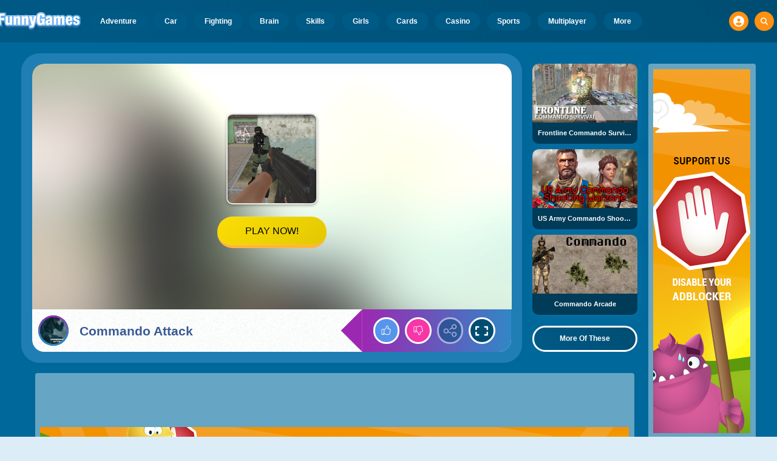

--- FILE ---
content_type: text/html; charset=utf-8
request_url: https://www.google.com/recaptcha/api2/aframe
body_size: 269
content:
<!DOCTYPE HTML><html><head><meta http-equiv="content-type" content="text/html; charset=UTF-8"></head><body><script nonce="rGhFGWaZJgUBQFZfY-bLYw">/** Anti-fraud and anti-abuse applications only. See google.com/recaptcha */ try{var clients={'sodar':'https://pagead2.googlesyndication.com/pagead/sodar?'};window.addEventListener("message",function(a){try{if(a.source===window.parent){var b=JSON.parse(a.data);var c=clients[b['id']];if(c){var d=document.createElement('img');d.src=c+b['params']+'&rc='+(localStorage.getItem("rc::a")?sessionStorage.getItem("rc::b"):"");window.document.body.appendChild(d);sessionStorage.setItem("rc::e",parseInt(sessionStorage.getItem("rc::e")||0)+1);localStorage.setItem("rc::h",'1769068660352');}}}catch(b){}});window.parent.postMessage("_grecaptcha_ready", "*");}catch(b){}</script></body></html>